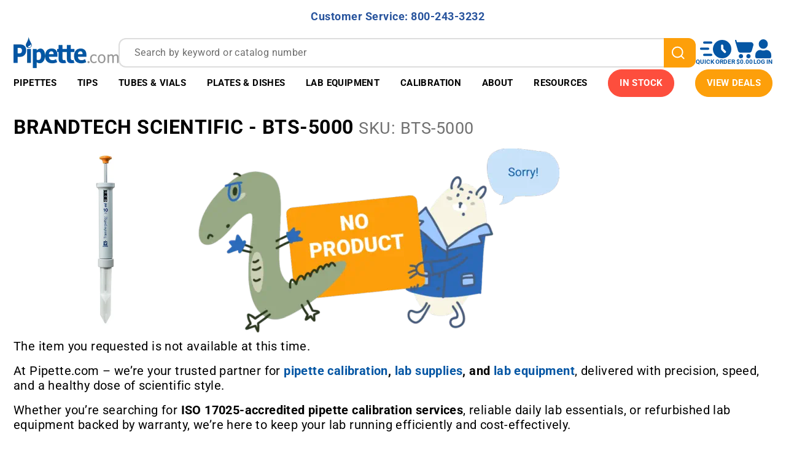

--- FILE ---
content_type: application/javascript
request_url: https://pipette.com/mm5/srch/zftph4iy4ir/js/runtime.3f501e9f.js
body_size: 661
content:
!function(){"use strict";var t,e,r,n,o,u,i={},f={};function c(t){var e=f[t];if(void 0!==e)return e.exports;var r=f[t]={exports:{}};return i[t].call(r.exports,r,r.exports,c),r.exports}c.m=i,c.n=function(t){var e=t&&t.__esModule?function(){return t.default}:function(){return t};return c.d(e,{a:e}),e},e=Object.getPrototypeOf?function(t){return Object.getPrototypeOf(t)}:function(t){return t.__proto__},c.t=function(r,n){if(1&n&&(r=this(r)),8&n||"object"==typeof r&&r&&(4&n&&r.__esModule||16&n&&"function"==typeof r.then))return r;var o=Object.create(null);c.r(o);var u={};t=t||[null,e({}),e([]),e(e)];for(var i=2&n&&r;"object"==typeof i&&!~t.indexOf(i);i=e(i))Object.getOwnPropertyNames(i).forEach(function(t){u[t]=function(){return r[t]}});return u.default=function(){return r},c.d(o,u),o},c.d=function(t,e){for(var r in e)c.o(e,r)&&!c.o(t,r)&&Object.defineProperty(t,r,{enumerable:!0,get:e[r]})},c.g=function(){if("object"==typeof globalThis)return globalThis;try{return this||Function("return this")()}catch(t){if("object"==typeof window)return window}}(),c.o=function(t,e){return Object.prototype.hasOwnProperty.call(t,e)},c.r=function(t){"undefined"!=typeof Symbol&&Symbol.toStringTag&&Object.defineProperty(t,Symbol.toStringTag,{value:"Module"}),Object.defineProperty(t,"__esModule",{value:!0})},r=[],c.O=function(t,e,n,o){if(e){o=o||0;for(var u=r.length;u>0&&r[u-1][2]>o;u--)r[u]=r[u-1];r[u]=[e,n,o];return}for(var i=1/0,u=0;u<r.length;u++){for(var e=r[u][0],n=r[u][1],o=r[u][2],f=!0,a=0;a<e.length;a++)(!1&o||i>=o)&&Object.keys(c.O).every(function(t){return c.O[t](e[a])})?e.splice(a--,1):(f=!1,o<i&&(i=o));if(f){r.splice(u--,1);var l=n();void 0!==l&&(t=l)}}return t},c.rv=function(){return"1.2.5"},n={runtime:0},c.O.j=function(t){return 0===n[t]},o=function(t,e){var r,o,u=e[0],i=e[1],f=e[2],a=0;if(u.some(function(t){return 0!==n[t]})){for(r in i)c.o(i,r)&&(c.m[r]=i[r]);if(f)var l=f(c)}for(t&&t(e);a<u.length;a++)o=u[a],c.o(n,o)&&n[o]&&n[o][0](),n[o]=0;return c.O(l)},(u=self.webpackChunk_packages_miva_elastic=self.webpackChunk_packages_miva_elastic||[]).forEach(o.bind(null,0)),u.push=o.bind(null,u.push.bind(u)),c.ruid="bundler=rspack@1.2.5"}();

--- FILE ---
content_type: application/javascript; charset=UTF-8
request_url: https://pipette.com/cdn-cgi/challenge-platform/scripts/jsd/main.js
body_size: 8188
content:
window._cf_chl_opt={AKGCx8:'b'};~function(s6,bA,bd,bY,bV,bM,by,bH,s0,s1){s6=J,function(j,G,sd,s5,b,s){for(sd={j:674,G:483,b:554,s:676,E:658,g:533,T:680,h:501,f:686},s5=J,b=j();!![];)try{if(s=-parseInt(s5(sd.j))/1*(-parseInt(s5(sd.G))/2)+-parseInt(s5(sd.b))/3+-parseInt(s5(sd.s))/4+-parseInt(s5(sd.E))/5+-parseInt(s5(sd.g))/6+-parseInt(s5(sd.T))/7*(-parseInt(s5(sd.h))/8)+parseInt(s5(sd.f))/9,s===G)break;else b.push(b.shift())}catch(E){b.push(b.shift())}}(n,869750),bA=this||self,bd=bA[s6(547)],bY=function(EZ,EP,EC,El,EO,EI,s7,G,b,s,E){return EZ={j:688,G:684,b:556,s:591},EP={j:627,G:597,b:582,s:678,E:631,g:634,T:540,h:480,f:461,v:496,a:545,I:654,O:597,l:687,C:582,P:672,Z:524,o:597,U:506,D:457,Q:463,z:641,R:652,S:673,k:633,x:553,A:597,d:462,Y:640,V:512,i:512},EC={j:460,G:609},El={j:488},EO={j:695,G:684,b:518,s:481,E:584,g:488,T:577,h:471,f:687,v:488,a:516,I:642,O:672,l:687,C:568,P:681,Z:687,o:677,U:687,D:565,Q:597,z:654,R:652,S:609,k:512,x:518,A:584,d:481,Y:584,V:518,i:481,N:584,e:488,c:654,W:482,B:565,K:687,M:681,X:687,y:665,H:586,F:687,L:665,m:597,n0:487,n1:597,n2:584,n3:687,n4:457,n5:642,n6:487,n7:601,n8:687,n9:619,nn:487,nJ:687,nj:488,nG:482,nb:635,ns:571,nE:673,ng:560,nT:520,nh:506,nf:498,nv:600,na:687,nI:580,nO:553},EI={j:639,G:475,b:565},s7=s6,G={'npnbw':s7(EZ.j),'OmCLH':function(g,T){return g==T},'bScNT':function(g,T){return g<T},'rDXtA':function(g,T){return g-T},'TWLqU':function(g,T){return g>T},'ZBOuD':function(g,T){return g|T},'zIQWb':function(g,T){return T&g},'TTUYd':function(g,T){return g(T)},'gvBrn':function(g,T){return T|g},'Avzka':function(g,T){return g-T},'ziETG':function(g,T){return g(T)},'rcbYD':s7(EZ.G),'ocJcU':function(g,T){return g<T},'pFffT':function(g,T){return T|g},'jzCFC':function(g,T){return g(T)},'LiRim':function(g,T){return g>T},'BgTdV':function(g,T){return g<<T},'EfyyJ':function(g,T){return g(T)},'GmhDI':function(g,T){return g&T},'FAcuG':function(g,T){return T|g},'RTimR':function(g,T){return g<<T},'dgcWn':function(g,T){return g&T},'wmeAm':function(g,T){return g(T)},'dOdHc':function(g,T){return g(T)},'JYGAJ':function(g,T){return g<<T},'FyOdp':function(g,T){return T&g},'OugfX':function(g,T){return T==g},'rnYYl':function(g,T){return g-T},'QOKRH':function(g,T){return g(T)},'eGRMu':function(g,T){return T==g},'nEANv':function(g,T){return g>T},'rymuy':function(g,T){return g!=T},'FxnhR':function(g,T){return T!==g},'SkfOd':function(g,T){return g==T},'fqdGk':function(g,T){return g*T},'DzMIS':function(g,T){return g<T},'mBJBm':function(g,T){return g==T},'EAIhb':function(g,T){return g<T},'OiIpD':function(g,T){return g&T},'LXfDG':function(g,T){return g-T},'Nfkgg':function(g,T){return g===T},'xyChB':function(g,T){return g+T}},b=String[s7(EZ.b)],s={'h':function(g,Ea,s8,T,h){return Ea={j:624,G:624,b:639,s:512},s8=s7,T={},T[s8(EI.j)]=G[s8(EI.G)],h=T,G[s8(EI.b)](null,g)?'':s.g(g,6,function(f,s9){return s9=s8,s9(Ea.j)!==s9(Ea.G)?'o.'+G:h[s9(Ea.b)][s9(Ea.s)](f)})},'g':function(T,I,O,sn,C,P,Z,o,U,D,Q,z,R,S,x,A,Y,V){if(sn=s7,G[sn(EO.j)]!==sn(EO.G)){if(nK[sn(EO.b)][sn(EO.s)][sn(EO.E)](nM,nX)){if(256>jZ[sn(EO.g)](0)){for(GS=0;G[sn(EO.T)](Gk,Gx);Gd<<=1,GY==G[sn(EO.h)](GV,1)?(Gi=0,GN[sn(EO.f)](Gp(Ge)),Gc=0):GW++,GA++);for(Gr=GB[sn(EO.v)](0),GK=0;G[sn(EO.a)](8,GM);Gy=G[sn(EO.I)](GH<<1.85,G[sn(EO.O)](GF,1)),GL==Gm-1?(b0=0,b1[sn(EO.l)](G[sn(EO.C)](b2,b3)),b4=0):b5++,b6>>=1,GX++);}else{for(b7=1,b8=0;b9<bn;bj=G[sn(EO.P)](bG<<1.2,bb),bs==bE-1?(bg=0,bT[sn(EO.Z)](bh(bf)),bv=0):ba++,bI=0,bJ++);for(bO=bl[sn(EO.v)](0),bC=0;16>bP;bt=bU&1|bo<<1,bq==G[sn(EO.o)](bw,1)?(bD=0,bQ[sn(EO.U)](bu(bz)),bR=0):bS++,bk>>=1,bZ++);}GU--,G[sn(EO.D)](0,Gq)&&(Gw=GD[sn(EO.Q)](2,GQ),Gu++),delete Gz[GR]}else for(j6=j7[j8],j9=0;jn<jJ;jG=jb<<1.36|1&js,G[sn(EO.D)](jE,jg-1)?(jT=0,jh[sn(EO.l)](G[sn(EO.z)](jf,jv)),ja=0):jI++,jO>>=1,jj++);jl--,jC==0&&jP++}else{if(null==T)return'';for(P={},Z={},o='',U=2,D=3,Q=2,z=[],R=0,S=0,x=0;G[sn(EO.R)](x,T[sn(EO.S)]);x+=1)if(A=T[sn(EO.k)](x),Object[sn(EO.x)][sn(EO.s)][sn(EO.A)](P,A)||(P[A]=D++,Z[A]=!0),Y=o+A,Object[sn(EO.b)][sn(EO.d)][sn(EO.Y)](P,Y))o=Y;else{if(Object[sn(EO.V)][sn(EO.i)][sn(EO.N)](Z,o)){if(256>o[sn(EO.e)](0)){for(C=0;C<Q;R<<=1,S==I-1?(S=0,z[sn(EO.f)](G[sn(EO.c)](O,R)),R=0):S++,C++);for(V=o[sn(EO.v)](0),C=0;8>C;R=G[sn(EO.W)](R<<1,G[sn(EO.O)](V,1)),G[sn(EO.B)](S,I-1)?(S=0,z[sn(EO.K)](G[sn(EO.C)](O,R)),R=0):S++,V>>=1,C++);}else{for(V=1,C=0;C<Q;R=G[sn(EO.M)](R<<1,V),I-1==S?(S=0,z[sn(EO.X)](G[sn(EO.y)](O,R)),R=0):S++,V=0,C++);for(V=o[sn(EO.e)](0),C=0;G[sn(EO.H)](16,C);R=G[sn(EO.W)](R<<1,V&1.78),S==I-1?(S=0,z[sn(EO.F)](G[sn(EO.L)](O,R)),R=0):S++,V>>=1,C++);}U--,0==U&&(U=Math[sn(EO.m)](2,Q),Q++),delete Z[o]}else for(V=P[o],C=0;C<Q;R=G[sn(EO.n0)](R,1)|1.85&V,I-1==S?(S=0,z[sn(EO.f)](O(R)),R=0):S++,V>>=1,C++);o=(U--,0==U&&(U=Math[sn(EO.n1)](2,Q),Q++),P[Y]=D++,String(A))}if(''!==o){if(Object[sn(EO.b)][sn(EO.i)][sn(EO.n2)](Z,o)){if(256>o[sn(EO.e)](0)){for(C=0;C<Q;R<<=1,S==I-1?(S=0,z[sn(EO.n3)](G[sn(EO.n4)](O,R)),R=0):S++,C++);for(V=o[sn(EO.e)](0),C=0;8>C;R=G[sn(EO.n5)](G[sn(EO.n6)](R,1),G[sn(EO.n7)](V,1)),I-1==S?(S=0,z[sn(EO.n8)](O(R)),R=0):S++,V>>=1,C++);}else{for(V=1,C=0;G[sn(EO.T)](C,Q);R=G[sn(EO.n9)](G[sn(EO.nn)](R,1),V),I-1==S?(S=0,z[sn(EO.nJ)](G[sn(EO.z)](O,R)),R=0):S++,V=0,C++);for(V=o[sn(EO.nj)](0),C=0;16>C;R=G[sn(EO.nG)](G[sn(EO.nb)](R,1),G[sn(EO.ns)](V,1)),S==I-1?(S=0,z[sn(EO.f)](G[sn(EO.nE)](O,R)),R=0):S++,V>>=1,C++);}U--,0==U&&(U=Math[sn(EO.m)](2,Q),Q++),delete Z[o]}else for(V=P[o],C=0;C<Q;R=V&1|R<<1.17,I-1==S?(S=0,z[sn(EO.f)](G[sn(EO.ng)](O,R)),R=0):S++,V>>=1,C++);U--,0==U&&Q++}for(V=2,C=0;C<Q;R=G[sn(EO.M)](G[sn(EO.nT)](R,1),G[sn(EO.nh)](V,1)),G[sn(EO.nf)](S,G[sn(EO.nv)](I,1))?(S=0,z[sn(EO.l)](G[sn(EO.y)](O,R)),R=0):S++,V>>=1,C++);for(;;)if(R<<=1,I-1==S){z[sn(EO.na)](G[sn(EO.nI)](O,R));break}else S++;return z[sn(EO.nO)]('')}},'j':function(g,sJ){return sJ=s7,G[sJ(EC.j)](null,g)?'':g==''?null:s.i(g[sJ(EC.G)],32768,function(T,sj){return sj=sJ,g[sj(El.j)](T)})},'i':function(T,I,O,sG,C,P,Z,o,U,D,Q,z,R,S,x,A,V,Y){for(sG=s7,C=[],P=4,Z=4,o=3,U=[],z=O(0),R=I,S=1,D=0;G[sG(EP.j)](3,D);C[D]=D,D+=1);for(x=0,A=Math[sG(EP.G)](2,2),Q=1;G[sG(EP.b)](Q,A);G[sG(EP.s)](sG(EP.E),sG(EP.g))?(Y=R&z,R>>=1,G[sG(EP.T)](0,R)&&(R=I,z=O(S++)),x|=G[sG(EP.h)](0<Y?1:0,Q),Q<<=1):S[sG(EP.f)](sG(EP.v),s));switch(x){case 0:for(x=0,A=Math[sG(EP.G)](2,8),Q=1;A!=Q;Y=R&z,R>>=1,R==0&&(R=I,z=O(S++)),x|=(G[sG(EP.a)](0,Y)?1:0)*Q,Q<<=1);V=G[sG(EP.I)](b,x);break;case 1:for(x=0,A=Math[sG(EP.O)](2,16),Q=1;Q!=A;Y=R&z,R>>=1,0==R&&(R=I,z=O(S++)),x|=Q*(0<Y?1:0),Q<<=1);V=b(x);break;case 2:return''}for(D=C[3]=V,U[sG(EP.l)](V);;){if(S>T)return'';for(x=0,A=Math[sG(EP.G)](2,o),Q=1;G[sG(EP.C)](Q,A);Y=G[sG(EP.P)](z,R),R>>=1,G[sG(EP.Z)](0,R)&&(R=I,z=O(S++)),x|=(0<Y?1:0)*Q,Q<<=1);switch(V=x){case 0:for(x=0,A=Math[sG(EP.o)](2,8),Q=1;A!=Q;Y=G[sG(EP.U)](z,R),R>>=1,0==R&&(R=I,z=G[sG(EP.D)](O,S++)),x|=(G[sG(EP.Q)](0,Y)?1:0)*Q,Q<<=1);C[Z++]=b(x),V=Z-1,P--;break;case 1:for(x=0,A=Math[sG(EP.O)](2,16),Q=1;A!=Q;Y=G[sG(EP.z)](z,R),R>>=1,0==R&&(R=I,z=O(S++)),x|=(G[sG(EP.R)](0,Y)?1:0)*Q,Q<<=1);C[Z++]=G[sG(EP.S)](b,x),V=G[sG(EP.k)](Z,1),P--;break;case 2:return U[sG(EP.x)]('')}if(0==P&&(P=Math[sG(EP.A)](2,o),o++),C[V])V=C[V];else if(G[sG(EP.d)](V,Z))V=G[sG(EP.Y)](D,D[sG(EP.V)](0));else return null;U[sG(EP.l)](V),C[Z++]=D+V[sG(EP.i)](0),P--,D=V,P==0&&(P=Math[sG(EP.O)](2,o),o++)}}},E={},E[s7(EZ.s)]=s.h,E}(),bV=null,bM=bK(),by={},by[s6(495)]='o',by[s6(616)]='s',by[s6(542)]='u',by[s6(525)]='z',by[s6(535)]='n',by[s6(522)]='I',by[s6(671)]='b',bH=by,bA[s6(579)]=function(j,G,s,E,gh,gT,gg,sw,g,h,I,O,C,P,Z){if(gh={j:550,G:572,b:581,s:521,E:503,g:581,T:521,h:515,f:510,v:656,a:515,I:510,O:656,l:541,C:575,P:609,Z:644,o:583,U:465,D:552,Q:603},gT={j:622,G:609,b:660,s:509,E:493},gg={j:518,G:481,b:584,s:687},sw=s6,g={'guaeT':function(o,U){return o+U},'VHdcC':function(o,U){return o+U},'ZsgBf':function(o,U){return o(U)},'oYoVY':function(o,U){return o(U)},'iWNCf':function(o,U){return U===o},'JqHAW':sw(gh.j),'oTJlk':function(o,U){return o+U}},null===G||void 0===G)return E;for(h=g[sw(gh.G)](bm,G),j[sw(gh.b)][sw(gh.s)]&&(h=h[sw(gh.E)](j[sw(gh.g)][sw(gh.T)](G))),h=j[sw(gh.h)][sw(gh.f)]&&j[sw(gh.v)]?j[sw(gh.a)][sw(gh.I)](new j[(sw(gh.O))](h)):function(o,sQ,U){for(sQ=sw,o[sQ(gT.j)](),U=0;U<o[sQ(gT.G)];o[U]===o[g[sQ(gT.b)](U,1)]?o[sQ(gT.s)](g[sQ(gT.E)](U,1),1):U+=1);return o}(h),I='nAsAaAb'.split('A'),I=I[sw(gh.l)][sw(gh.C)](I),O=0;O<h[sw(gh.P)];C=h[O],P=bL(j,G,C),g[sw(gh.Z)](I,P)?(Z=P==='s'&&!j[sw(gh.o)](G[C]),g[sw(gh.U)](g[sw(gh.D)],s+C)?T(g[sw(gh.Q)](s,C),P):Z||T(s+C,G[C])):T(g[sw(gh.Q)](s,C),P),O++);return E;function T(o,U,sD){sD=sw,Object[sD(gg.j)][sD(gg.G)][sD(gg.b)](E,U)||(E[U]=[]),E[U][sD(gg.s)](o)}},s0=s6(562)[s6(692)](';'),s1=s0[s6(541)][s6(575)](s0),bA[s6(637)]=function(j,G,gC,su,s,E,g,T,h){for(gC={j:606,G:618,b:623,s:609,E:598,g:663,T:592,h:500,f:685,v:607,a:500,I:687,O:689},su=s6,s={'pNKEs':function(v){return v()},'psBOz':function(v,I){return v(I)},'aHGcK':function(v,I){return v<I},'SyZgk':su(gC.j),'yQnVG':function(v,I){return I===v}},E=Object[su(gC.G)](G),g=0;s[su(gC.b)](g,E[su(gC.s)]);g++)if(su(gC.E)===s[su(gC.g)]){if(!T){if(O=!![],!s[su(gC.T)](l))return;s[su(gC.h)](C,function(Q){o(U,Q)})}}else if(T=E[g],s[su(gC.f)]('f',T)&&(T='N'),j[T]){for(h=0;h<G[E[g]][su(gC.s)];-1===j[T][su(gC.v)](G[E[g]][h])&&(s[su(gC.a)](s1,G[E[g]][h])||j[T][su(gC.I)]('o.'+G[E[g]][h])),h++);}else j[T]=G[E[g]][su(gC.O)](function(I){return'o.'+I})},s3();function bX(E,g,g0,st,T,h,f,v,a,I,O,l,C,P){if(g0={j:587,G:578,b:473,s:508,E:650,g:517,T:485,h:599,f:675,v:612,a:578,I:479,O:632,l:508,C:647,P:519,Z:563,o:557,U:696,D:593,Q:479,z:593,R:477,S:477,k:638,x:638,A:523,d:697,Y:536,V:602,i:661,N:615,e:569,c:657,W:591},st=s6,T={},T[st(g0.j)]=function(Z,o){return Z+o},T[st(g0.G)]=st(g0.b),T[st(g0.s)]=st(g0.E),T[st(g0.g)]=st(g0.T),h=T,!bc(0))return![];v=(f={},f[st(g0.h)]=E,f[st(g0.f)]=g,f);try{a=bA[st(g0.v)],I=h[st(g0.j)](h[st(g0.j)](h[st(g0.a)],bA[st(g0.I)][st(g0.O)])+h[st(g0.l)]+a.r,st(g0.C)),O=new bA[(st(g0.P))](),O[st(g0.Z)](h[st(g0.g)],I),O[st(g0.o)]=2500,O[st(g0.U)]=function(){},l={},l[st(g0.D)]=bA[st(g0.Q)][st(g0.z)],l[st(g0.R)]=bA[st(g0.I)][st(g0.S)],l[st(g0.k)]=bA[st(g0.I)][st(g0.x)],l[st(g0.A)]=bA[st(g0.Q)][st(g0.d)],l[st(g0.Y)]=bM,C=l,P={},P[st(g0.V)]=v,P[st(g0.i)]=C,P[st(g0.N)]=st(g0.e),O[st(g0.c)](bY[st(g0.W)](P))}catch(Z){}}function bW(Ed,sv,j,G){return Ed={j:612,G:662,b:625},sv=s6,j={'hOhsl':function(b,s){return b(s)}},G=bA[sv(Ed.j)],Math[sv(Ed.G)](+j[sv(Ed.b)](atob,G.t))}function bL(G,s,E,g8,sU,g,T,h,l,I){T=(g8={j:530,G:502,b:679,s:643,E:620,g:528,T:492,h:655,f:679,v:495,a:470,I:614,O:614,l:515,C:469,P:655},sU=s6,g={},g[sU(g8.j)]=function(O,l){return l==O},g[sU(g8.G)]=function(O,l){return l*O},g[sU(g8.b)]=sU(g8.s),g[sU(g8.E)]=function(O,l){return O===l},g[sU(g8.g)]=sU(g8.T),g[sU(g8.h)]=function(O,l){return l===O},g);try{T[sU(g8.f)]===T[sU(g8.b)]?h=s[E]:(l=O&l,C>>=1,T[sU(g8.j)](0,P)&&(Z=o,U=D(Q++)),z|=T[sU(g8.G)](0<l?1:0,R),S<<=1)}catch(l){return'i'}if(null==h)return T[sU(g8.E)](void 0,h)?'u':'x';if(sU(g8.v)==typeof h)try{if(sU(g8.a)===sU(g8.a)){if(T[sU(g8.g)]==typeof h[sU(g8.I)])return h[sU(g8.O)](function(){}),'p'}else return null}catch(P){}return G[sU(g8.l)][sU(g8.C)](h)?'a':T[sU(g8.E)](h,G[sU(g8.l)])?'D':T[sU(g8.P)](!0,h)?'T':!1===h?'F':(I=typeof h,sU(g8.T)==I?bF(G,h)?'N':'f':bH[I]||'?')}function s4(s,E,gk,sA,g,T,h,f){if(gk={j:683,G:576,b:645,s:534,E:596,g:499,T:511,h:567,f:683,v:576,a:615,I:590,O:648,l:645,C:464,P:605,Z:615,o:596,U:590,D:570,Q:464,z:605},sA=s6,g={},g[sA(gk.j)]=function(v,a){return a===v},g[sA(gk.G)]=sA(gk.b),g[sA(gk.s)]=sA(gk.E),g[sA(gk.g)]=sA(gk.T),T=g,!s[sA(gk.h)])return;T[sA(gk.f)](E,T[sA(gk.v)])?(h={},h[sA(gk.a)]=T[sA(gk.s)],h[sA(gk.I)]=s.r,h[sA(gk.O)]=sA(gk.l),bA[sA(gk.C)][sA(gk.P)](h,'*')):(f={},f[sA(gk.Z)]=sA(gk.o),f[sA(gk.U)]=s.r,f[sA(gk.O)]=T[sA(gk.g)],f[sA(gk.D)]=E,bA[sA(gk.Q)][sA(gk.z)](f,'*'))}function J(j,G,b,s){return j=j-457,b=n(),s=b[j],s}function bp(EQ,sg,j){return EQ={j:589},sg=s6,j={'rwzjn':function(G){return G()}},j[sg(EQ.j)](bN)!==null}function n(gx){return gx='EfyyJ,error on cf_chl_props,navigator,eGRMu,addEventListener,Nfkgg,EAIhb,parent,iWNCf,toString,random,HxUJo,isArray,IZYMG,rDXtA,EFEZy,/cdn-cgi/challenge-platform/h/,HFgVu,npnbw,MmePZ,SSTpq3,appendChild,_cf_chl_opt,fqdGk,hasOwnProperty,pFffT,224348PvjUYf,loading,POST,kQPrC,BgTdV,charCodeAt,NTcsS,contentDocument,contentWindow,function,VHdcC,KkmUh,object,DOMContentLoaded,TrGns,OugfX,CdhUD,psBOz,657568pgNCcx,HxbNu,concat,xjpaD,display: none,FyOdp,YhvDU,iLQQL,splice,from,error,charAt,[native code],ByHbW,Array,TWLqU,AJrea,prototype,XMLHttpRequest,JYGAJ,getOwnPropertyNames,bigint,pkLOA2,mBJBm,symbol,Function,Cicpu,XxLYM,DOEPx,mgxSf,xhr-error,clientInformation,3688818cenMTR,jWybn,number,JBxy9,bJApV,AKQjD,randomUUID,SkfOd,includes,undefined,onreadystatechange,Lcpny,DzMIS,body,document,qRbXC,readyState,d.cookie,BnAcG,JqHAW,join,2445936owAFyt,XYCrk,fromCharCode,timeout,cpzrY,tabIndex,dOdHc,XpjQo,_cf_chl_opt;JJgc4;PJAn2;kJOnV9;IWJi4;OHeaY1;DqMg0;FKmRv9;LpvFx1;cAdz2;PqBHf2;nFZCC5;ddwW5;pRIb1;rxvNi8;RrrrA2;erHi9,open,ejqAm,OmCLH,RjfzN,api,TTUYd,jsd,detail,dgcWn,ZsgBf,kVMPr,/jsd/oneshot/d251aa49a8a3/0.6642990836438515:1768763483:818qJUVQUL0J0NIRTUUx_LTBVe_QKtcRaRXUGPUBji8/,bind,Txfxn,bScNT,eQCyG,pRIb1,QOKRH,Object,rymuy,isNaN,call,vRQwU,LiRim,nOvXp,VwLKA,rwzjn,sid,PDHMvzylimw,pNKEs,CnwA5,fMaYU,PtsRu,cloudflare-invisible,pow,dXFJH,AdeF3,rnYYl,GmhDI,errorInfoObject,oTJlk,location,postMessage,eMFaq,indexOf,EsfxI,length,style,PodHs,__CF$cv$params,now,catch,source,string,http-code:,keys,FAcuG,jhaCM,dhMwo,sort,aHGcK,kOkEy,hOhsl,cVFVC,nEANv,dUGzY,gaRnh,2|3|0|4|1,RrTcm,AKGCx8,LXfDG,dGGfa,RTimR,getPrototypeOf,rxvNi8,LRmiB4,aUTTR,xyChB,OiIpD,ZBOuD,FhkLO,oYoVY,success,yQwES,/invisible/jsd,event,mpnsQ,/b/ov1/0.6642990836438515:1768763483:818qJUVQUL0J0NIRTUUx_LTBVe_QKtcRaRXUGPUBji8/,onload,ocJcU,iframe,ziETG,MYMaq,Set,send,1153315hdeZFH,stringify,guaeT,chctx,floor,SyZgk,log,jzCFC,href,onerror,Xclce,createElement,status,boolean,zIQWb,wmeAm,1nKjnWW,TYlZ6,4071356CXryUy,Avzka,FxnhR,pHSWP,112IPsele,gvBrn,RannE,BXQRm,lYmOf,yQnVG,19089513xACNoR,push,EwVT8OixfNBZDoHdg$MqRzuQ35nKavF219k7WAmS0IlG4PhsCXJYb-+jetyr6cULp,map,bXWfd,zaFmX,split,JLvlb,removeChild,rcbYD,ontimeout,aUjz8'.split(','),n=function(){return gx},n()}function s3(gR,gz,gQ,sR,j,G,b,s,T,E){if(gR={j:484,G:612,b:474,s:549,E:484,g:461,T:496,h:555,f:608,v:595,a:458,I:543,O:543},gz={j:474,G:494,b:549,s:682,E:543},gQ={j:492,G:649},sR=s6,j={'mpnsQ':function(g,T){return g(T)},'PtsRu':function(g,T,h){return g(T,h)},'HFgVu':function(g){return g()},'KkmUh':function(g,T){return g!==T},'RannE':sR(gR.j)},G=bA[sR(gR.G)],!G)return;if(!j[sR(gR.b)](br))return;(b=![],s=function(gw,g){if(gw={j:573},g={'kVMPr':function(T,h,f){return T(h,f)}},!b){if(b=!![],!br())return;bi(function(T,sS){sS=J,g[sS(gw.j)](s4,G,T)})}},bd[sR(gR.s)]!==sR(gR.E))?s():bA[sR(gR.g)]?bd[sR(gR.g)](sR(gR.T),s):sR(gR.h)===sR(gR.f)?(T=T(),j[sR(gR.v)](h,T.r,function(o,sk){sk=sR,typeof O===sk(gQ.j)&&j[sk(gQ.G)](P,o),C()}),T.e&&O(sR(gR.a),T.e)):(E=bd[sR(gR.I)]||function(){},bd[sR(gR.O)]=function(sx){sx=sR,j[sx(gz.j)](E),j[sx(gz.G)](bd[sx(gz.b)],j[sx(gz.s)])&&(bd[sx(gz.E)]=E,j[sx(gz.j)](s))})}function bB(j,G,EH,Ey,EX,EM,EK,sI,b,s,E,g){EH={j:544,G:566,b:629,s:617,E:473,g:612,T:664,h:479,f:519,v:563,a:485,I:558,O:538,l:479,C:632,P:574,Z:567,o:557,U:696,D:651,Q:667,z:604,R:666,S:657,k:591,x:659},Ey={j:486,G:531},EX={j:617,G:497,b:561,s:626,E:670,g:472,T:489,h:693,f:527,v:645,a:668,I:504,O:670,l:558,C:594,P:670},EM={j:468},EK={j:557},sI=s6,b={'HxUJo':function(T,h){return T+h},'TrGns':function(T,h){return T!==h},'XpjQo':sI(EH.j),'cVFVC':sI(EH.G),'EFEZy':function(T,h){return T<h},'NTcsS':sI(EH.b),'Cicpu':function(T,h){return T(h)},'cpzrY':function(T,h){return T+h},'fMaYU':sI(EH.s),'kQPrC':function(T,h){return T(h)},'AKQjD':sI(EH.E)},s=bA[sI(EH.g)],console[sI(EH.T)](bA[sI(EH.h)]),E=new bA[(sI(EH.f))](),E[sI(EH.v)](sI(EH.a),b[sI(EH.I)](b[sI(EH.O)],bA[sI(EH.l)][sI(EH.C)])+sI(EH.P)+s.r),s[sI(EH.Z)]&&(E[sI(EH.o)]=5e3,E[sI(EH.U)]=function(sO){sO=sI,G(sO(EK.j))}),E[sI(EH.D)]=function(sC,T){if(sC=sI,T={'Xclce':function(h,f,sl){return sl=J,b[sl(EM.j)](h,f)},'xjpaD':sC(EX.j)},b[sC(EX.G)](b[sC(EX.b)],b[sC(EX.s)]))E[sC(EX.E)]>=200&&b[sC(EX.g)](E[sC(EX.E)],300)?b[sC(EX.T)]!==sC(EX.h)?b[sC(EX.f)](G,sC(EX.v)):b(T[sC(EX.a)](T[sC(EX.I)],s[sC(EX.O)])):G(b[sC(EX.l)](b[sC(EX.C)],E[sC(EX.P)]));else return},E[sI(EH.Q)]=function(sP){sP=sI,b[sP(Ey.j)](G,sP(Ey.G))},g={'t':bW(),'lhr':bd[sI(EH.z)]&&bd[sI(EH.z)][sI(EH.R)]?bd[sI(EH.z)][sI(EH.R)]:'','api':s[sI(EH.Z)]?!![]:![],'c':bp(),'payload':j},E[sI(EH.S)](bY[sI(EH.k)](JSON[sI(EH.x)](g)))}function bm(G,gn,sq,s,E,g){for(gn={j:507,G:507,b:503,s:618,E:636},sq=s6,s={},s[sq(gn.j)]=function(T,h){return T!==h},E=s,g=[];E[sq(gn.G)](null,G);g=g[sq(gn.b)](Object[sq(gn.s)](G)),G=Object[sq(gn.E)](G));return g}function s2(gP,sz,s,E,g,T,h,f,v){E=(gP={j:588,G:505,b:669,s:653,E:610,g:588,T:559,h:546,f:478,v:491,a:532,I:459,O:490,l:546,C:694},sz=s6,s={},s[sz(gP.j)]=sz(gP.G),s);try{return g=bd[sz(gP.b)](sz(gP.s)),g[sz(gP.E)]=E[sz(gP.g)],g[sz(gP.T)]='-1',bd[sz(gP.h)][sz(gP.f)](g),T=g[sz(gP.v)],h={},h=pRIb1(T,T,'',h),h=pRIb1(T,T[sz(gP.a)]||T[sz(gP.I)],'n.',h),h=pRIb1(T,g[sz(gP.O)],'d.',h),bd[sz(gP.l)][sz(gP.C)](g),f={},f.r=h,f.e=null,f}catch(a){return v={},v.r={},v.e=a,v}}function br(EN,sa,j,G,b,s){return EN={j:551,G:662,b:529,s:613,E:476},sa=s6,j={'BnAcG':function(E){return E()},'DOEPx':function(E,g){return E/g},'MmePZ':function(E,g){return E-g}},G=3600,b=j[sa(EN.j)](bW),s=Math[sa(EN.G)](j[sa(EN.b)](Date[sa(EN.s)](),1e3)),j[sa(EN.E)](s,b)>G?![]:!![]}function bF(G,s,g2,so,E,g){return g2={j:564,G:585,b:513,s:526,E:526,g:518,T:466,h:584,f:607},so=s6,E={},E[so(g2.j)]=function(T,h){return T instanceof h},E[so(g2.G)]=so(g2.b),g=E,g[so(g2.j)](s,G[so(g2.s)])&&0<G[so(g2.E)][so(g2.g)][so(g2.T)][so(g2.h)](s)[so(g2.f)](g[so(g2.G)])}function bc(G,Ex,sf,b,s){return Ex={j:548,G:548,b:467},sf=s6,b={},b[sf(Ex.j)]=function(E,g){return E<g},s=b,s[sf(Ex.G)](Math[sf(Ex.b)](),G)}function be(ES,ER,sT,j,G){if(ES={j:537,G:611},ER={j:514,G:628,b:615,s:596,E:590,g:648,T:645,h:464,f:605},sT=s6,j={'bJApV':function(b){return b()},'PodHs':function(b,s){return b(s)}},G=j[sT(ES.j)](bN),G===null)return;bV=(bV&&j[sT(ES.G)](clearTimeout,bV),setTimeout(function(sh,s){(sh=sT,sh(ER.j)===sh(ER.G))?(s={},s[sh(ER.b)]=sh(ER.s),s[sh(ER.E)]=s.r,s[sh(ER.g)]=sh(ER.T),b[sh(ER.h)][sh(ER.f)](s,'*')):bi()},G*1e3))}function bK(EF,sZ){return EF={j:539,G:539},sZ=s6,crypto&&crypto[sZ(EF.j)]?crypto[sZ(EF.G)]():''}function bi(j,Eq,EU,sb,G,b){Eq={j:458,G:690,b:621},EU={j:492,G:646},sb=s6,G={'yQwES':function(s){return s()},'bXWfd':function(s,E,g){return s(E,g)},'dhMwo':sb(Eq.j)},b=s2(),bB(b.r,function(s,ss){ss=sb,typeof j===ss(EU.j)&&j(s),G[ss(EU.G)](be)}),b.e&&G[sb(Eq.G)](bX,G[sb(Eq.b)],b.e)}function bN(Ew,sE,G,b,s,E,g,T){for(Ew={j:691,G:630,b:691,s:692,E:612,g:535},sE=s6,G={},G[sE(Ew.j)]=sE(Ew.G),b=G,s=b[sE(Ew.b)][sE(Ew.s)]('|'),E=0;!![];){switch(s[E++]){case'0':g=T.i;continue;case'1':return g;case'2':T=bA[sE(Ew.E)];continue;case'3':if(!T)return null;continue;case'4':if(typeof g!==sE(Ew.g)||g<30)return null;continue}break}}}()